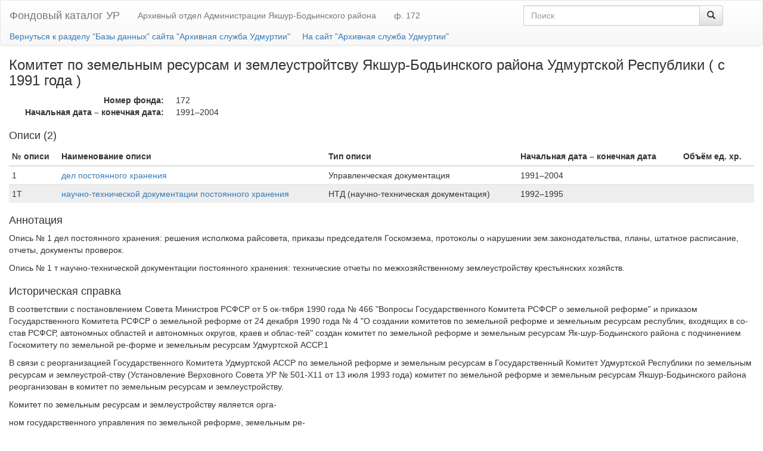

--- FILE ---
content_type: text/html;charset=utf-8
request_url: http://fc.gasur.ru/fund/150000053741?page=1&inventory_id=150000053789
body_size: 4048
content:
<!DOCTYPE html>
<html lang="ru">
  <head>
    <title>Комитет по земельным ресурсам и землеустройтсву Якшур-Бодьинского района Удмуртской Республики ( с 1991 года  ) | Фондовый каталог УР</title>
    <meta charset="utf-8">
    <meta content="IE=edge" http-equiv="X-UA-Compatible">
    <meta content="width=device-width, initial-scale=1" name="viewport">
    <link href="/css/bootstrap.min.css" rel="stylesheet">
    <link href="/css/bootstrap-theme.min.css" rel="stylesheet">
    <link href="/css/funcat.css?v=2" rel="stylesheet">
    <!--[if lt IE 9]>
    <script src="https://oss.maxcdn.com/html5shiv/3.7.2/html5shiv.min.js"></script>
    <script src="https://oss.maxcdn.com/respond/1.4.2/respond.min.js"></script>
    <![endif]-->
  </head>
  <body>
    <nav class="navbar navbar-default">
      <div class="container-fluid">
        <div class="navbar-header">
          <a class="navbar-brand" href="/">Фондовый каталог УР</a>
        </div>
        <ul class="nav navbar-nav hidden-print">
          <li>
            <a href="/archive/150000000015?page=5&amp;fund_id=150000053741">Архивный отдел Администрации Якшур-Бодьинского района</a>
          </li>
          <li>
            <a href="/fund/150000053741">ф. 172</a>
          </li>
        </ul>
        <div class="col-md-4 pull-right">
          <form action="/search" class="navbar-form" role="search">
            <div class="input-group">
              <input name="archive_id" type="hidden" value="150000000015"><input name="fund" type="hidden" value="172"><input class="form-control" name="query" placeholder="Поиск" type="text">
              <div class="input-group-btn">
                <button class="btn btn-default" type="submit"><i class="glyphicon glyphicon-search"></i></button>
              </div>
            </div>
          </form>
        </div>
      </div>
      <div class="container-fluid">
        <a class="back" href="http://gasur.ru/databases/">Вернуться к разделу &quot;Базы данных&quot; сайта &quot;Архивная служба Удмуртии&quot;</a><a class="back" href="http://gasur.ru/">На сайт &quot;Архивная служба Удмуртии&quot;</a>
      </div>
    </nav><main class="container-fluid"><article class="fund">
        <header>
          <h3>
            Комитет по земельным ресурсам и землеустройтсву Якшур-Бодьинского района Удмуртской Республики ( с 1991 года  )
          </h3>
          <dl class="dl-horizontal">
            <dt>
              Номер фонда: 
            </dt>
            <dd>
              172
            </dd>
            <dt>
              Начальная дата – конечная дата: 
            </dt>
            <dd>
              1991–2004
            </dd>
          </dl>
        </header>
        <section class="inventories">
          <h4>
            Описи (2)
          </h4>
          <table class="table table-condensed table-responsive">
            <thead>
              <tr>
                <th>
                  № описи
                </th>
                <th>
                  Наименование описи
                </th>
                <th>
                  Тип описи
                </th>
                <th>
                  Начальная дата – конечная дата
                </th>
                <th>
                  Объём ед. хр.
                </th>
              </tr>
            </thead>
            <tbody>
              <tr>
                <td class="number">
                  1
                </td>
                <td class="name">
                  <a href="/inventory/150000053764">дел постоянного хранения</a>
                </td>
                <td class="name">
                  Управленческая документация
                </td>
                <td class="range">
                  1991–2004
                </td>
                <td class="numbre">
                  
                </td>
              </tr>
              <tr class="bg-light">
                <td class="number">
                  1Т
                </td>
                <td class="name">
                  <a href="/inventory/150000053789">научно-технической документации постоянного хранения</a>
                </td>
                <td class="name">
                  НТД (научно-техническая документация)
                </td>
                <td class="range">
                  1992–1995
                </td>
                <td class="numbre">
                  
                </td>
              </tr>
            </tbody>
          </table>
        </section>
        <section class="annotation">
          <h4>
            Аннотация
          </h4>
          <p>Опись № 1 дел постоянного хранения: решения исполкома  райсовета, приказы председателя Госкомзема, протоколы о нарушении  зем.законодательства, планы, штатное расписание, отчеты, документы проверок.</p><p>Опись № 1 т научно-технической документации постоянного хранения: технические отчеты по межхозяйственному землеустройству крестьянских хозяйств.</p>
        </section>
        <section class="history">
          <h4>
            Историческая справка
          </h4>
          <p>В соответствии с постановлением Совета Министров РСФСР от 5 ок-тября 1990 года № 466 &quot;Вопросы Государственного Комитета РСФСР о земельной реформе&quot; и приказом Государственного Комитета РСФСР о земельной реформе от 24 декабря 1990 года № 4 &quot;О создании комитетов по земельной реформе и земельным ресурсам республик, входящих в со-став РСФСР, автономных областей и автономных округов, краев и облас-тей&quot; создан комитет по земельной реформе и земельным ресурсам Як-шур-Бодьинского района с подчинением Госкомитету по земельной ре-форме и земельным ресурсам Удмуртской АССР.1</p><p>В связи с реорганизацией Государственного Комитета Удмуртской АССР по земельной реформе и земельным ресурсам в Государственный Комитет Удмуртской Республики по земельным ресурсам и землеустрой-ству (Установление Верховного Совета УР № 501-Х11 от 13 июля 1993 года) комитет по земельной реформе и земельным ресурсам Якшур-Бодьинского района реорганизован в комитет по земельным ресурсам и землеустройству.</p><p>Комитет по земельным ресурсам и землеустройству является орга-</p><p>ном государственного управления по земельной реформе, земельным ре-</p><p>сурсам, осуществлению земельной политики в районе, подчиняется Госу-</p><p>дарственному Комитету Удмуртской Республики по земельным ресурсам и</p><p>землеустройству и администрации района	*</p><p>Основными задачами комитета являются.</p><p>- проведение земельной реформы на территории района;</p><p>- осуществление работ по перестройке системы землепользования в це-</p><p>лях создания условий для развития и укрепления вьюокоэффективных</p><p>форм организации использования земли;</p><p>- создание земельного запаса и специального земельного фонда для по-</p><p>следующего перераспределения.</p><p>Для выполнения возложенных на него задач комитет по земельным ре-сурсам и землеустройству</p><p>- обеспечивает реализацию программ проведения земельной реформы;</p><p>- участвует в проведении инвентаризации земельного фонда;</p><p>осуществляет государственный контроль за использованием и охраной земель;</p><p>-	налагает в установленном порядке административные взыскания за на-</p><p>рушения земельного законодательства контролирует и принимает ра-</p><p>боты по государственному землеустройству, топографо-геодезическим,</p><p>1	Приказ Государственного Комитета УР по земельной реформе и земельным ресурсам &gt;Ё10 от 20.02.91</p><p>2	Приказ Государственного Комитета УР по земельной реформе и земельным ресурсам №39 от 28,07.93</p><p>картографическим, почвенным, агрохимическим, геоботаническим и др. изысканиям;</p><p>контролирует осуществление проектов землеустройства., связанных с использованием земель, в части соблюдения требований по охране зе-мель; вносит в администрацию района предложения по отводу земель и др.</p><p>Согласно штатного расписания структура комитета следующая.</p><p></p><p>Должности / годы 	1991-1995 	1996-1997 	1998-1999</p><p>Председ. Комитета 	1 	1 	1</p><p>Зам.предс. комитета 	1 	1</p><p>Специалист 1катег. 	1 	1 	1</p><p>Водитель 	1</p><p>Итого: 	4 	3 	2</p><p>Комитет возглавляет председатель, назначаемый Государственным Комитетом Удмуртской Республики по земельным ресурсам и землеуст-ройству.</p><p>Комитет по земельным ресурсам и землеустройству является юриди-ческим лицом, имеет печать со своим наименованием, а также соответст-вующие штампы и бланки.</p>
        </section>
        <section class="aliases">
          <h4>
            Переименования фонда
          </h4>
          <table class="table table-condensed table-responsive">
            <thead>
              <tr>
                <th>
                  Наименование
                </th>
                <th>
                  Начальная дата
                </th>
                <th>
                  Конечная дата
                </th>
              </tr>
            </thead>
            <tbody>
              <tr>
                <td class="name">
                  Якшур-Бодьинский межрайонный комитет по земельным ресурсам и землеустройству Комитета по земельным рксурсам и землеустройству по УР
                </td>
                <td class="date">
                  2002-01-01
                </td>
                <td class="date">
                  
                </td>
              </tr>
              <tr>
                <td class="name">
                  Комитет по земельным ресурсам и землеустройству
                </td>
                <td class="date">
                  1993-03-11
                </td>
                <td class="date">
                  2001-12-01
                </td>
              </tr>
              <tr>
                <td class="name">
                  Комитет по земельным ресурсам  и земельной реформе Якшур-Бодьинского района
                </td>
                <td class="date">
                  1991-01-01
                </td>
                <td class="date">
                  1993-03-10
                </td>
              </tr>
            </tbody>
          </table>
        </section>
      </article></main>
    <footer>
      <!-- Yandex.Metrika informer --> <a href="https://metrika.yandex.ru/stat/?id=86707874&amp;from=informer" target="_blank" rel="nofollow"><img src="https://informer.yandex.ru/informer/86707874/3_1_FFFFFFFF_EFEFEFFF_0_pageviews" style="width:88px; height:31px; border:0;" alt="Яндекс.Метрика" title="Яндекс.Метрика: данные за сегодня (просмотры, визиты и уникальные посетители)" class="ym-advanced-informer" data-cid="86707874" data-lang="ru" /></a> <!-- /Yandex.Metrika informer --> <!-- Yandex.Metrika counter --> <script type="text/javascript" > (function(m,e,t,r,i,k,a){m[i]=m[i]||function(){(m[i].a=m[i].a||[]).push(arguments)}; m[i].l=1*new Date();k=e.createElement(t),a=e.getElementsByTagName(t)[0],k.async=1,k.src=r,a.parentNode.insertBefore(k,a)}) (window, document, "script", "https://mc.yandex.ru/metrika/tag.js", "ym"); ym(86707874, "init", { clickmap:true, trackLinks:true, accurateTrackBounce:true }); </script> <noscript><div><img src="https://mc.yandex.ru/watch/86707874" style="position:absolute; left:-9999px;" alt="" /></div></noscript> <!-- /Yandex.Metrika counter -->
    </footer>
    <script src="/js/jquery/1.11.3/jquery.min.js"></script>
    <script src="/js/funcat.js"></script>
  </body>
</html>

--- FILE ---
content_type: application/javascript
request_url: http://fc.gasur.ru/js/funcat.js
body_size: 5340
content:
jQuery.expr[':'].icontains = function(a, i, m) {
  return jQuery(a).text().toUpperCase().indexOf(m[3].toUpperCase()) >= 0;
};

window.getParameterByName = function(name, url) {
    if (!url) {
      url = window.location.href;
    }
    name = name.replace(/[\[\]]/g, "\\$&");
    var regex = new RegExp("[?&]" + name + "(=([^&#]*)|&|#|$)"),
        results = regex.exec(url);
    if (!results) return null;
    if (!results[2]) return '';
    return decodeURIComponent(results[2].replace(/\+/g, " "));
}

function bytesToSize(_bytes) {
   var sizes = ['Bytes', 'KB', 'MB', 'GB', 'TB'];
   var bytes = parseInt(_bytes);
   if (bytes == 0) return '0 Byte';
   var i = parseInt(Math.floor(Math.log(bytes) / Math.log(1024)));
   return Math.round(bytes / Math.pow(1024, i), 2) + ' ' + sizes[i];
};

$(function() {
  $('input.highlight').each(function() {
    var word = this.value;
    var regex = new RegExp('('+word+'[а-яa-z]*?)([^а-яa-z]+?|$)', "gi");
    var textNodes = $(".search table :icontains('"+this.value+"')").contents().filter(function() { return (this.nodeType === 3 && this.textContent.match(/[а-яa-z]/i)) });
    textNodes.each(function() {
      var content = $(this).text();
      content = content.replace(regex, '<b class="highlight">$1</b>$2');
      $(this).replaceWith(content);
    });
    textNodes = [];
  });

  $('.pager-limit').on('change', function() {
    var new_limit = this.value;
    if (location.search == ''){
      window.location = location.origin + location.pathname + '?limit=' + new_limit;
    }else{
      var query = window.getParameterByName('query') || '';
      var page = window.getParameterByName('page') || 1;
      var old_limit = window.getParameterByName('limit') || $('.old_limit').val();
      if (old_limit != new_limit) {
        var first_item = (page - 1) * old_limit;
        var new_page = parseInt(first_item / new_limit) + 1;
        window.location = location.origin + location.pathname + '?page=' + new_page + '&limit=' + new_limit + '&query=' + query;
      }
    }
  });

  $('section.units').each(function() {
    var data = $(this).data();
    if (data['archive']) {
      var unit_codes = [];
      $('section.units table tbody tr').each(function() {
        unit_codes.push($(this).data('unit'));
      });
      data['unit_codes'] = unit_codes.join(',');
      $.ajax({
        dataType: 'json',
        url: 'http://ea.gasur.ru/api/inventory',
        data: data,
        success: function(jqXHR, textStatus, errorThrown) {
          if (typeof jqXHR === 'string') {
            alert(jqXHR);
          }else{
            var json = jqXHR;
            if (json.error) {
              //alert(json.error);
            }else{
              $('section.units table tbody tr').each(function() {
                this_id = json['unit_ids'][$(this).data('unit')];
                if (this_id) {
                  $(this).find('td.name').prepend("<span class='glyphicon glyphicon-new-window'></span>").wrapInner("<a href='http://ea.gasur.ru/unit/"+this_id+"?print=true' target='_blank'></a>");
                }
              });
            }
          }
        },
        error: function(jqXHR, textStatus, errorThrown) {
          alert(textStatus);
        }
      });
    }else{
      var unit_full_codes = [];
      $('section.units table tbody tr').each(function() {
        unit_full_codes.push($(this).data());

      });
      $.ajax({
        dataType: 'json',
        url: 'http://ea.gasur.ru/api/inventory',
        data: { "unit_full_codes": unit_full_codes },
        success: function(jqXHR, textStatus, errorThrown) {
          if (typeof jqXHR === 'string') {
            alert(jqXHR);
          }else{
            var json = jqXHR;
            if (json.error) {
              //alert(json.error);
            }else{
              for (var index in jqXHR) {
                $($('section.units table tbody tr')[index]).find('td.name').prepend("<span class='glyphicon glyphicon-new-window'></span>").wrapInner("<a href='http://ea.gasur.ru/unit/"+jqXHR[index]+"?print=true' target='_blank'></a>");
              }
            }
          }
        },
        error: function(jqXHR, textStatus, errorThrown) {
          alert(textStatus);
        }
      });
    }
  });

  $('.inventory-image-link').each(function() {
    var container = $(this);
    var data = $(this).data();
    $.ajax({
      dataType: 'json',
      url: 'http://ea.gasur.ru/api/inventory_assets',
      data: data,
      success: function(jqXHR, textStatus, errorThrown) {
        if (typeof jqXHR === 'string') {
          alert(jqXHR);
        }else{
          var json = jqXHR;
          if (json.error) {
            container.append("-");
            container.prev().show();
            container.show();
          }else{
            var asset_keys = json['asset_keys'];
            for (var key in asset_keys) {
              container.append("<a href='http://ea.gasur.ru/api/download_inventory_asset/"+key+"' target='_blank' rel='nofollow'><span class='glyphicon glyphicon-new-window'></span> Скачать ("+bytesToSize(asset_keys[key])+")</a>");
              container.prev().show();
              container.show();
            }
          }
        }
      },
      error: function(jqXHR, textStatus, errorThrown) {
        alert(textStatus);
      }
    });
  });

});
